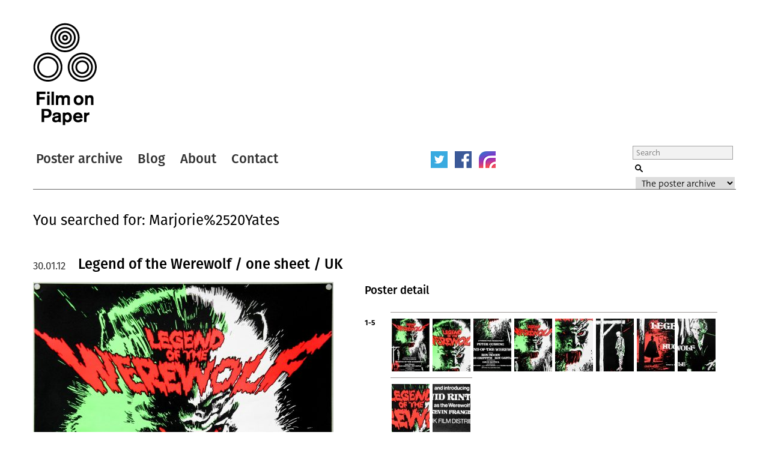

--- FILE ---
content_type: text/html; charset=UTF-8
request_url: https://www.filmonpaper.com/search/Marjorie%20Yates/
body_size: 8948
content:

<!DOCTYPE html>
<html>
<head>
	<meta http-equiv="Content-Type" content="text/html; charset=utf-8" />
	<meta content="width=device-width, initial-scale=1" name="viewport" />
	<base href="https://www.filmonpaper.com"/>
	<link rel="shortcut icon" href="https://www.filmonpaper.com/wp-content/themes/filmonpaper_Tom/favicon.ico" />
	<title>You searched for Marjorie Yates - Film on Paper</title>


<!-- Google tag (gtag.js) -->
<script async src="https://www.googletagmanager.com/gtag/js?id=G-MSCEHJKPZH" type="c6ed3be7d71e150012976706-text/javascript"></script>
<script type="c6ed3be7d71e150012976706-text/javascript">
  window.dataLayer = window.dataLayer || [];
  function gtag(){dataLayer.push(arguments);}
  gtag('js', new Date());

  gtag('config', 'G-MSCEHJKPZH');
</script>

<meta name='robots' content='noindex, follow' />

	<!-- This site is optimized with the Yoast SEO plugin v26.7 - https://yoast.com/wordpress/plugins/seo/ -->
	<meta property="og:locale" content="en_GB" />
	<meta property="og:type" content="article" />
	<meta property="og:title" content="You searched for Marjorie Yates - Film on Paper" />
	<meta property="og:url" content="https://www.filmonpaper.com/search/Marjorie Yates/" />
	<meta property="og:site_name" content="Film on Paper" />
	<meta name="twitter:card" content="summary_large_image" />
	<meta name="twitter:title" content="You searched for Marjorie Yates - Film on Paper" />
	<meta name="twitter:site" content="@filmonpaper" />
	<script type="application/ld+json" class="yoast-schema-graph">{"@context":"https://schema.org","@graph":[{"@type":["CollectionPage","SearchResultsPage"],"@id":"https://www.filmonpaper.com/?s=Marjorie%20Yates","url":"https://www.filmonpaper.com/?s=Marjorie%20Yates","name":"You searched for Marjorie Yates - Film on Paper","isPartOf":{"@id":"https://www.filmonpaper.com/#website"},"breadcrumb":{"@id":"#breadcrumb"},"inLanguage":"en-GB"},{"@type":"BreadcrumbList","@id":"#breadcrumb","itemListElement":[{"@type":"ListItem","position":1,"name":"Home","item":"https://www.filmonpaper.com/"},{"@type":"ListItem","position":2,"name":"You searched for Marjorie Yates"}]},{"@type":"WebSite","@id":"https://www.filmonpaper.com/#website","url":"https://www.filmonpaper.com/","name":"Film on Paper","description":"A blog and archive dedicated to the art of film poster design","potentialAction":[{"@type":"SearchAction","target":{"@type":"EntryPoint","urlTemplate":"https://www.filmonpaper.com/?s={search_term_string}"},"query-input":{"@type":"PropertyValueSpecification","valueRequired":true,"valueName":"search_term_string"}}],"inLanguage":"en-GB"}]}</script>
	<!-- / Yoast SEO plugin. -->


<link rel='dns-prefetch' href='//www.filmonpaper.com' />
<link rel='dns-prefetch' href='//secure.gravatar.com' />
<link rel='dns-prefetch' href='//stats.wp.com' />
<link rel='dns-prefetch' href='//cloud.typography.com' />
<link rel='dns-prefetch' href='//use.typekit.com' />
<link rel='dns-prefetch' href='//v0.wordpress.com' />
<link rel='dns-prefetch' href='//jetpack.wordpress.com' />
<link rel='dns-prefetch' href='//s0.wp.com' />
<link rel='dns-prefetch' href='//public-api.wordpress.com' />
<link rel='dns-prefetch' href='//0.gravatar.com' />
<link rel='dns-prefetch' href='//1.gravatar.com' />
<link rel='dns-prefetch' href='//2.gravatar.com' />
<link rel="alternate" type="application/rss+xml" title="Film on Paper &raquo; Search Results for &#8220;Marjorie Yates&#8221; Feed" href="https://www.filmonpaper.com/search/Marjorie+Yates/feed/rss2/" />
<style id='wp-img-auto-sizes-contain-inline-css' type='text/css'>
img:is([sizes=auto i],[sizes^="auto," i]){contain-intrinsic-size:3000px 1500px}
/*# sourceURL=wp-img-auto-sizes-contain-inline-css */
</style>
<style id='wp-block-library-inline-css' type='text/css'>
:root{--wp-block-synced-color:#7a00df;--wp-block-synced-color--rgb:122,0,223;--wp-bound-block-color:var(--wp-block-synced-color);--wp-editor-canvas-background:#ddd;--wp-admin-theme-color:#007cba;--wp-admin-theme-color--rgb:0,124,186;--wp-admin-theme-color-darker-10:#006ba1;--wp-admin-theme-color-darker-10--rgb:0,107,160.5;--wp-admin-theme-color-darker-20:#005a87;--wp-admin-theme-color-darker-20--rgb:0,90,135;--wp-admin-border-width-focus:2px}@media (min-resolution:192dpi){:root{--wp-admin-border-width-focus:1.5px}}.wp-element-button{cursor:pointer}:root .has-very-light-gray-background-color{background-color:#eee}:root .has-very-dark-gray-background-color{background-color:#313131}:root .has-very-light-gray-color{color:#eee}:root .has-very-dark-gray-color{color:#313131}:root .has-vivid-green-cyan-to-vivid-cyan-blue-gradient-background{background:linear-gradient(135deg,#00d084,#0693e3)}:root .has-purple-crush-gradient-background{background:linear-gradient(135deg,#34e2e4,#4721fb 50%,#ab1dfe)}:root .has-hazy-dawn-gradient-background{background:linear-gradient(135deg,#faaca8,#dad0ec)}:root .has-subdued-olive-gradient-background{background:linear-gradient(135deg,#fafae1,#67a671)}:root .has-atomic-cream-gradient-background{background:linear-gradient(135deg,#fdd79a,#004a59)}:root .has-nightshade-gradient-background{background:linear-gradient(135deg,#330968,#31cdcf)}:root .has-midnight-gradient-background{background:linear-gradient(135deg,#020381,#2874fc)}:root{--wp--preset--font-size--normal:16px;--wp--preset--font-size--huge:42px}.has-regular-font-size{font-size:1em}.has-larger-font-size{font-size:2.625em}.has-normal-font-size{font-size:var(--wp--preset--font-size--normal)}.has-huge-font-size{font-size:var(--wp--preset--font-size--huge)}.has-text-align-center{text-align:center}.has-text-align-left{text-align:left}.has-text-align-right{text-align:right}.has-fit-text{white-space:nowrap!important}#end-resizable-editor-section{display:none}.aligncenter{clear:both}.items-justified-left{justify-content:flex-start}.items-justified-center{justify-content:center}.items-justified-right{justify-content:flex-end}.items-justified-space-between{justify-content:space-between}.screen-reader-text{border:0;clip-path:inset(50%);height:1px;margin:-1px;overflow:hidden;padding:0;position:absolute;width:1px;word-wrap:normal!important}.screen-reader-text:focus{background-color:#ddd;clip-path:none;color:#444;display:block;font-size:1em;height:auto;left:5px;line-height:normal;padding:15px 23px 14px;text-decoration:none;top:5px;width:auto;z-index:100000}html :where(.has-border-color){border-style:solid}html :where([style*=border-top-color]){border-top-style:solid}html :where([style*=border-right-color]){border-right-style:solid}html :where([style*=border-bottom-color]){border-bottom-style:solid}html :where([style*=border-left-color]){border-left-style:solid}html :where([style*=border-width]){border-style:solid}html :where([style*=border-top-width]){border-top-style:solid}html :where([style*=border-right-width]){border-right-style:solid}html :where([style*=border-bottom-width]){border-bottom-style:solid}html :where([style*=border-left-width]){border-left-style:solid}html :where(img[class*=wp-image-]){height:auto;max-width:100%}:where(figure){margin:0 0 1em}html :where(.is-position-sticky){--wp-admin--admin-bar--position-offset:var(--wp-admin--admin-bar--height,0px)}@media screen and (max-width:600px){html :where(.is-position-sticky){--wp-admin--admin-bar--position-offset:0px}}

/*# sourceURL=wp-block-library-inline-css */
</style>
<style id='classic-theme-styles-inline-css' type='text/css'>
/*! This file is auto-generated */
.wp-block-button__link{color:#fff;background-color:#32373c;border-radius:9999px;box-shadow:none;text-decoration:none;padding:calc(.667em + 2px) calc(1.333em + 2px);font-size:1.125em}.wp-block-file__button{background:#32373c;color:#fff;text-decoration:none}
/*# sourceURL=/wp-includes/css/classic-themes.min.css */
</style>
<link rel='stylesheet' id='fop-global-css' href='https://www.filmonpaper.com/assets/css/global.css?ver=1.1.0' type='text/css' media='all' />
<link rel='stylesheet' id='fop-gallery-css' href='https://www.filmonpaper.com/assets/css/gallery.css?ver=1.1.0' type='text/css' media='all' />
<link rel='stylesheet' id='fop-article-css' href='https://www.filmonpaper.com/assets/css/article.css?ver=1.1.0' type='text/css' media='all' />
<link rel='stylesheet' id='fop-swipebox-css' href='https://www.filmonpaper.com/assets/css/swipebox.min.css?ver=1.1.0' type='text/css' media='all' />
<link rel='stylesheet' id='fop-select2-css' href='https://www.filmonpaper.com/wp-content/themes/filmonpaper_Tom/css/select2.min.css?ver=1.1.0' type='text/css' media='all' />
<link rel='stylesheet' id='fop-fonts-css' href='//cloud.typography.com/6132232/774202/css/fonts.css?ver=1.1.0' type='text/css' media='all' />
<link rel='stylesheet' id='typekit-szp3ald-css' href='https://use.typekit.com/szp3ald.css?ver=4.0.0' type='text/css' media='all' />
<link rel='stylesheet' id='sharedaddy-css' href='https://www.filmonpaper.com/wp-content/plugins/jetpack/modules/sharedaddy/sharing.css?ver=15.3.1' type='text/css' media='all' />
<link rel='stylesheet' id='social-logos-css' href='https://www.filmonpaper.com/wp-content/plugins/jetpack/_inc/social-logos/social-logos.min.css?ver=15.3.1' type='text/css' media='all' />
<script type="c6ed3be7d71e150012976706-text/javascript" src="https://www.filmonpaper.com/wp-content/plugins/wp-retina-2x-pro/app/picturefill.min.js?ver=1691595245" id="wr2x-picturefill-js-js"></script>
<script type="c6ed3be7d71e150012976706-text/javascript" src="https://www.filmonpaper.com/wp-includes/js/jquery/jquery.min.js?ver=3.7.1" id="jquery-core-js"></script>
<script type="c6ed3be7d71e150012976706-text/javascript" src="https://www.filmonpaper.com/wp-includes/js/jquery/jquery-migrate.min.js?ver=3.4.1" id="jquery-migrate-js"></script>
<script type="c6ed3be7d71e150012976706-text/javascript" src="https://www.filmonpaper.com/assets/js/cufon.js?ver=1.1.0" id="fop-cufon-js"></script>
<script type="c6ed3be7d71e150012976706-text/javascript" src="https://www.filmonpaper.com/assets/js/jquery.swipebox.min.js?ver=1.1.0" id="fop-swipebox-js"></script>
<script type="c6ed3be7d71e150012976706-text/javascript" src="https://www.filmonpaper.com/wp-content/themes/filmonpaper_Tom/js/select2.min.js?ver=1.1.0" id="fop-select2-js"></script>
<script type="c6ed3be7d71e150012976706-text/javascript" src="https://www.filmonpaper.com/assets/js/global.js?ver=1.1.0" id="fop-global-js"></script>
<link rel="https://api.w.org/" href="https://www.filmonpaper.com/wp-json/" />	<style>img#wpstats{display:none}</style>
		<link rel="icon" href="https://www.filmonpaper.com/wp-content/uploads/2016/01/cropped-Favicon-2-210x210.png" sizes="32x32" />
<link rel="icon" href="https://www.filmonpaper.com/wp-content/uploads/2016/01/cropped-Favicon-2-210x210.png" sizes="192x192" />
<link rel="apple-touch-icon" href="https://www.filmonpaper.com/wp-content/uploads/2016/01/cropped-Favicon-2-210x210.png" />
<meta name="msapplication-TileImage" content="https://www.filmonpaper.com/wp-content/uploads/2016/01/cropped-Favicon-2-500x500.png" />
	<!-- Fonts Plugin CSS - https://fontsplugin.com/ -->
	<style>
		:root {
--font-base: deva-ideal,sans-serif;
--font-headings: fira-sans,sans-serif;
--font-input: deva-ideal,sans-serif;
}
body, #content, .entry-content, .post-content, .page-content, .post-excerpt, .entry-summary, .entry-excerpt, .widget-area, .widget, .sidebar, #sidebar, footer, .footer, #footer, .site-footer {
font-family: "deva-ideal",sans-serif !important;
 }
#site-title, .site-title, #site-title a, .site-title a, .entry-title, .entry-title a, h1, h2, h3, h4, h5, h6, .widget-title, .elementor-heading-title {
font-family: "fira-sans",sans-serif !important;
 }
button, .button, input, select, textarea, .wp-block-button, .wp-block-button__link {
font-family: "deva-ideal",sans-serif !important;
 }
.menu, .page_item a, .menu-item a, .wp-block-navigation, .wp-block-navigation-item__content {
font-family: "fira-sans",sans-serif !important;
font-style: normal !important;
font-weight: 600 !important;
 }
.entry-content, .entry-content p, .post-content, .page-content, .post-excerpt, .entry-summary, .entry-excerpt, .excerpt, .excerpt p, .type-post p, .type-page p, .wp-block-post-content, .wp-block-post-excerpt, .elementor, .elementor p {
font-family: "deva-ideal",sans-serif !important;
font-style: normal !important;
font-weight: 400 !important;
 }
.wp-block-post-title, .wp-block-post-title a, .entry-title, .entry-title a, .post-title, .post-title a, .page-title, .entry-content h1, #content h1, .type-post h1, .type-page h1, .elementor h1 {
font-family: "fira-sans",sans-serif !important;
font-style: normal !important;
font-weight: 600 !important;
 }
.widget-title, .widget-area h1, .widget-area h2, .widget-area h3, .widget-area h4, .widget-area h5, .widget-area h6, #secondary h1, #secondary h2, #secondary h3, #secondary h4, #secondary h5, #secondary h6 {
font-family: "deva-ideal",sans-serif !important;
font-weight: 600 !important;
 }
	</style>
	<!-- Fonts Plugin CSS -->
	</head>
<body data-rsssl=1 class="search search-results wp-theme-filmonpaper_Tom">
	<div id="site">
		<div id="header">
			<h1><a href="/" title="Film on Paper">Film on Paper</a></h1>
			<ul id="nav-icons" class="mobile-show">
					<li><a href="https://twitter.com/FilmOnPaper" title="Twitter" id="nav-twitter" target="_blank"></a></li>
					<li><a href="https://www.facebook.com/filmonpaper" title="Facebook" id="nav-facebook" target="_blank"></a></li>
                    <li><a href="https://www.instagram.com/filmonpaperdotcom/" title="Instagram" id="nav-instagram" target="_blank"></a></li>
					<!--<li class="last"><a href="http://feeds.feedburner.com/FilmOnPaper" title="RSS" id="nav-rss" target="_blank"></a></li>-->
			</ul>
			<div id="nav">
				<ul>
					<li class="first"><a href="/posters/" title="Poster archive">Poster archive</a></li>
					<li><a href="/blog/" title="Blog">Blog</a></li>
					<li><a href="/about/" title="About">About</a></li>
					<li><a href="/contact/" title="Contact">Contact</a></li>
				</ul>
				<ul id="nav-icons" class="mobile-hide">
					<li><a href="https://twitter.com/FilmOnPaper" title="Twitter" id="nav-twitter" target="_blank"></a></li>
					<li><a href="https://www.facebook.com/filmonpaper" title="Facebook" id="nav-facebook" target="_blank"></a></li>
                    <li><a href="https://www.instagram.com/filmonpaperdotcom/" title="Instagram" id="nav-instagram" target="_blank"></a></li>
					<!--<li class="last"><a href="http://feeds.feedburner.com/FilmOnPaper" title="RSS" id="nav-rss" target="_blank"></a></li>-->
				</ul>
				<div id="search">
					<form class="search" role="search" method="get" action="/">
						<fieldset>
							<legend>Search Film on Paper</legend>
							<label for="search-query" id="search-label">Search</label>
							<input type="text" placeholder="Search" name="s" id="search-query" />
							<input type="submit" value="Submit" id="submit" />
							<label for="category">Select a category to search</label>
							<select id="category" name="post_type">
																<option value="poster">The poster archive</option>
								<option value="blog">The blog archive</option>
							</select>
						</fieldset>
					</form>
				</div>
			</div>
		</div>
				<h1 id="search-results">You searched for: Marjorie%2520Yates</h1>
																		<div class="article">
									<h1><a href="https://www.filmonpaper.com/posters/legend-of-the-werewolf-one-sheet-uk/" title="Legend of the Werewolf / one sheet / UK">Legend of the Werewolf / one sheet / UK</a></h1>
									<h2>30.01.12</h2>
									<div class="article-content">
																			<div class="left-column">
											<a href="https://www.filmonpaper.com/posters/legend-of-the-werewolf-one-sheet-uk/" title="View"><img src="https://www.filmonpaper.com/wp-content/uploads/2012/01/LegendOfTheWerewolf_onesheet_UK_VicFair-1-500x738.jpg" alt="Poster" srcset="https://www.filmonpaper.com/wp-content/uploads/2012/01/LegendOfTheWerewolf_onesheet_UK_VicFair-1-500x738.jpg, https://www.filmonpaper.com/wp-content/uploads/2012/01/LegendOfTheWerewolf_onesheet_UK_VicFair-1-500x738@2x.jpg 2x" /></a>
																								<a href="https://www.filmonpaper.com/posters/legend-of-the-werewolf-one-sheet-uk/" title="View"><img src="https://www.filmonpaper.com/wp-content/uploads/2012/01/LegendOfTheWerewolf_onesheet_UK_VicFair-5-500x554.jpg" alt="Poster" srcset="https://www.filmonpaper.com/wp-content/uploads/2012/01/LegendOfTheWerewolf_onesheet_UK_VicFair-5-500x554.jpg, https://www.filmonpaper.com/wp-content/uploads/2012/01/LegendOfTheWerewolf_onesheet_UK_VicFair-5-500x554@2x.jpg 2x" /></a>
																					</div>
										<div class="right-column">
																															<div class="gallery">
													<h3>Poster detail</h3>
													<div class="thumb-row">
																													<h4>1-5</h4>
														<ul>
																																			<li><a href="https://www.filmonpaper.com/wp-content/uploads/2012/01/LegendOfTheWerewolf_onesheet_UK_VicFair-1.jpg" title="View" rel="gallery"><img src="https://www.filmonpaper.com/wp-content/uploads/2012/01/LegendOfTheWerewolf_onesheet_UK_VicFair-1-63x88.jpg" alt="Thumbnail" srcset="https://www.filmonpaper.com/wp-content/uploads/2012/01/LegendOfTheWerewolf_onesheet_UK_VicFair-1-63x88.jpg, https://www.filmonpaper.com/wp-content/uploads/2012/01/LegendOfTheWerewolf_onesheet_UK_VicFair-1-63x88@2x.jpg 2x" /></a></li>
																																			<li><a href="https://www.filmonpaper.com/wp-content/uploads/2012/01/LegendOfTheWerewolf_onesheet_UK_VicFair-2.jpg" title="View" rel="gallery"><img src="https://www.filmonpaper.com/wp-content/uploads/2012/01/LegendOfTheWerewolf_onesheet_UK_VicFair-2-63x88.jpg" alt="Thumbnail" srcset="https://www.filmonpaper.com/wp-content/uploads/2012/01/LegendOfTheWerewolf_onesheet_UK_VicFair-2-63x88.jpg, https://www.filmonpaper.com/wp-content/uploads/2012/01/LegendOfTheWerewolf_onesheet_UK_VicFair-2-63x88@2x.jpg 2x" /></a></li>
																																			<li><a href="https://www.filmonpaper.com/wp-content/uploads/2012/01/LegendOfTheWerewolf_onesheet_UK_VicFair-3.jpg" title="View" rel="gallery"><img src="https://www.filmonpaper.com/wp-content/uploads/2012/01/LegendOfTheWerewolf_onesheet_UK_VicFair-3-63x88.jpg" alt="Thumbnail" srcset="https://www.filmonpaper.com/wp-content/uploads/2012/01/LegendOfTheWerewolf_onesheet_UK_VicFair-3-63x88.jpg, https://www.filmonpaper.com/wp-content/uploads/2012/01/LegendOfTheWerewolf_onesheet_UK_VicFair-3-63x88@2x.jpg 2x" /></a></li>
																																			<li><a href="https://www.filmonpaper.com/wp-content/uploads/2012/01/LegendOfTheWerewolf_onesheet_UK_VicFair-4.jpg" title="View" rel="gallery"><img src="https://www.filmonpaper.com/wp-content/uploads/2012/01/LegendOfTheWerewolf_onesheet_UK_VicFair-4-63x88.jpg" alt="Thumbnail" srcset="https://www.filmonpaper.com/wp-content/uploads/2012/01/LegendOfTheWerewolf_onesheet_UK_VicFair-4-63x88.jpg, https://www.filmonpaper.com/wp-content/uploads/2012/01/LegendOfTheWerewolf_onesheet_UK_VicFair-4-63x88@2x.jpg 2x" /></a></li>
																																			<li><a href="https://www.filmonpaper.com/wp-content/uploads/2012/01/LegendOfTheWerewolf_onesheet_UK_VicFair-5.jpg" title="View" rel="gallery"><img src="https://www.filmonpaper.com/wp-content/uploads/2012/01/LegendOfTheWerewolf_onesheet_UK_VicFair-5-63x88.jpg" alt="Thumbnail" srcset="https://www.filmonpaper.com/wp-content/uploads/2012/01/LegendOfTheWerewolf_onesheet_UK_VicFair-5-63x88.jpg, https://www.filmonpaper.com/wp-content/uploads/2012/01/LegendOfTheWerewolf_onesheet_UK_VicFair-5-63x88@2x.jpg 2x" /></a></li>
																																			<li><a href="https://www.filmonpaper.com/wp-content/uploads/2012/01/LegendOfTheWerewolf_onesheet_UK_VicFair-6.jpg" title="View" rel="gallery"><img src="https://www.filmonpaper.com/wp-content/uploads/2012/01/LegendOfTheWerewolf_onesheet_UK_VicFair-6-63x88.jpg" alt="Thumbnail" srcset="https://www.filmonpaper.com/wp-content/uploads/2012/01/LegendOfTheWerewolf_onesheet_UK_VicFair-6-63x88.jpg, https://www.filmonpaper.com/wp-content/uploads/2012/01/LegendOfTheWerewolf_onesheet_UK_VicFair-6-63x88@2x.jpg 2x" /></a></li>
																																			<li><a href="https://www.filmonpaper.com/wp-content/uploads/2012/01/LegendOfTheWerewolf_onesheet_UK_VicFair-7.jpg" title="View" rel="gallery"><img src="https://www.filmonpaper.com/wp-content/uploads/2012/01/LegendOfTheWerewolf_onesheet_UK_VicFair-7-63x88.jpg" alt="Thumbnail" srcset="https://www.filmonpaper.com/wp-content/uploads/2012/01/LegendOfTheWerewolf_onesheet_UK_VicFair-7-63x88.jpg, https://www.filmonpaper.com/wp-content/uploads/2012/01/LegendOfTheWerewolf_onesheet_UK_VicFair-7-63x88@2x.jpg 2x" /></a></li>
																																			<li><a href="https://www.filmonpaper.com/wp-content/uploads/2012/01/LegendOfTheWerewolf_onesheet_UK_VicFair-8.jpg" title="View" rel="gallery"><img src="https://www.filmonpaper.com/wp-content/uploads/2012/01/LegendOfTheWerewolf_onesheet_UK_VicFair-8-63x88.jpg" alt="Thumbnail" srcset="https://www.filmonpaper.com/wp-content/uploads/2012/01/LegendOfTheWerewolf_onesheet_UK_VicFair-8-63x88.jpg, https://www.filmonpaper.com/wp-content/uploads/2012/01/LegendOfTheWerewolf_onesheet_UK_VicFair-8-63x88@2x.jpg 2x" /></a></li>
																																			<li><a href="https://www.filmonpaper.com/wp-content/uploads/2012/01/LegendOfTheWerewolf_onesheet_UK_VicFair-9.jpg" title="View" rel="gallery"><img src="https://www.filmonpaper.com/wp-content/uploads/2012/01/LegendOfTheWerewolf_onesheet_UK_VicFair-9-63x88.jpg" alt="Thumbnail" srcset="https://www.filmonpaper.com/wp-content/uploads/2012/01/LegendOfTheWerewolf_onesheet_UK_VicFair-9-63x88.jpg, https://www.filmonpaper.com/wp-content/uploads/2012/01/LegendOfTheWerewolf_onesheet_UK_VicFair-9-63x88@2x.jpg 2x" /></a></li>
																																			<li><a href="https://www.filmonpaper.com/wp-content/uploads/2012/01/LegendOfTheWerewolf_onesheet_UK_VicFair-10.jpg" title="View" rel="gallery"><img src="https://www.filmonpaper.com/wp-content/uploads/2012/01/LegendOfTheWerewolf_onesheet_UK_VicFair-10-63x88.jpg" alt="Thumbnail" srcset="https://www.filmonpaper.com/wp-content/uploads/2012/01/LegendOfTheWerewolf_onesheet_UK_VicFair-10-63x88.jpg, https://www.filmonpaper.com/wp-content/uploads/2012/01/LegendOfTheWerewolf_onesheet_UK_VicFair-10-63x88@2x.jpg 2x" /></a></li>
																													</ul>
													</div>
												</div>
												<div class="info">
																						<dl class="detail">
										<dt>Title</dt>
										<dd><a href="/?s=Legend of the Werewolf&post_type=poster" title="Title">Legend of the Werewolf</a></dd>
									</dl>
																											<dl class="detail">
										<dt>AKA</dt>
										<dd>--</dd>
									</dl>
																											<dl class="detail">
										<dt>Year of Film</dt>
										<dd><a href="/?s=1975&post_type=poster" title="Year of Film">1975</a></dd>
									</dl>
																											<dl class="detail">
										<dt>Director</dt>
										<dd><a href="/?s=Freddie Francis&post_type=poster" title="Director">Freddie Francis</a></dd>
									</dl>
																											<dl class="detail">
										<dt>Starring</dt>
										<dd><a href="/?s=Peter Cushing&post_type=poster" title="Peter Cushing">Peter Cushing</a><a href="/?s=Ron Moody&post_type=poster" title="Ron Moody">, Ron Moody</a><a href="/?s=Hugh Griffith&post_type=poster" title="Hugh Griffith">, Hugh Griffith</a><a href="/?s=Roy Castle&post_type=poster" title="Roy Castle">, Roy Castle</a><a href="/?s=David Rintoul&post_type=poster" title="David Rintoul">, David Rintoul</a><a href="/?s=Stefan Gryff&post_type=poster" title="Stefan Gryff">, Stefan Gryff</a><a href="/?s=Lynn Dalby&post_type=poster" title="Lynn Dalby">, Lynn Dalby</a><a href="/?s=Renee Houston&post_type=poster" title="Renee Houston">, Renee Houston</a><a href="/?s=Marjorie Yates&post_type=poster" title="Marjorie Yates">, Marjorie Yates</a><a href="/?s=Norman Mitchell&post_type=poster" title="Norman Mitchell">, Norman Mitchell</a><a href="/?s=Mark Weavers&post_type=poster" title="Mark Weavers">, Mark Weavers</a><a href="/?s=David Bailie&post_type=poster" title="David Bailie">, David Bailie</a></dd>
									</dl>
																											<dl class="detail">
										<dt>Origin of Film</dt>
										<dd><a href="/?s=UK&post_type=poster" title="Origin of Film">UK</a></dd>
									</dl>
																		
																		<dl class="detail">
										<dt>Genre(s) of Film</dt>
										<dd><a href="/?s=Peter Cushing&post_type=poster" title="Peter Cushing">Peter Cushing, </a><a href="/?s=Ron Moody&post_type=poster" title="Ron Moody">Ron Moody, </a><a href="/?s=Hugh Griffith&post_type=poster" title="Hugh Griffith">Hugh Griffith, </a><a href="/?s=Roy Castle&post_type=poster" title="Roy Castle">Roy Castle, </a><a href="/?s=David Rintoul&post_type=poster" title="David Rintoul">David Rintoul, </a><a href="/?s=Stefan Gryff&post_type=poster" title="Stefan Gryff">Stefan Gryff, </a><a href="/?s=Lynn Dalby&post_type=poster" title="Lynn Dalby">Lynn Dalby, </a><a href="/?s=Renee Houston&post_type=poster" title="Renee Houston">Renee Houston, </a><a href="/?s=Marjorie Yates&post_type=poster" title="Marjorie Yates">Marjorie Yates, </a><a href="/?s=Norman Mitchell&post_type=poster" title="Norman Mitchell">Norman Mitchell, </a><a href="/?s=Mark Weavers&post_type=poster" title="Mark Weavers">Mark Weavers, </a><a href="/?s=David Bailie&post_type=poster" title="David Bailie">David Bailie, </a></dd>
									</dl>
									
																		<dl class="detail newgroup">
										<dt>Type of Poster</dt>
										<dd><a href="/?s=One sheet&post_type=poster" title="Type of Poster">One sheet</a></dd>
									</dl>
																											<dl class="detail">
										<dt>Style of Poster</dt>
										<dd>--</dd>
									</dl>
																											<dl class="detail">
										<dt>Origin of Poster</dt>
										<dd><a href="/?s=UK&post_type=poster" title="Origin of Poster">UK</a></dd>
									</dl>
																											<dl class="detail">
										<dt>Year of Poster</dt>
										<dd><a href="/?s=1975&post_type=poster" title="Year of Poster">1975</a></dd>
									</dl>
																											<dl class="detail">
										<dt>Designer</dt>
										<dd><a href="/?s=Vic Fair&post_type=poster" title="Designer">Vic Fair</a></dd>
									</dl>
																											<dl class="detail">
										<dt>Artist</dt>
										<dd><a href="/?s=Vic Fair&post_type=poster" title="Artist">Vic Fair</a></dd>
									</dl>
																											<dl class="detail">
										<dt>Size (inches)</dt>
										<dd>27" x 40"</dd>
									</dl>
																											<dl class="detail">
										<dt>SS or DS</dt>
										<dd>SS</dd>
									</dl>
																											<dl class="detail">
										<dt>NSS #</dt>
										<dd>--</dd>
									</dl>
																											<dl class="detail">
										<dt>Tagline</dt>
										<dd>--</dd>
									</dl>
									

												</div>
																				<p>British designer and illustrator <a title="Vic Fair - FoP" href="https://www.filmonpaper.com/?s=vic+fair&amp;post_type=poster" target="_blank" rel="noopener">Vic Fair</a> is responsible for the arresting poster for this 1975 horror film <a title="Legend of the Werewolf - IMDb" href="https://www.imdb.com/title/tt0073275/" target="_blank" rel="noopener">Legend of the Werewolf</a> directed by <a title="Freddie Francis - Wikipedia" href="https://en.wikipedia.org/wiki/Freddie_Francis" target="_blank" rel="noopener">Freddie Francis</a> and produced by <a title="Tyburn Film Productions - IMDb" href="https://www.imdb.com/company/co0103462/" target="_blank" rel="noopener">Tyburn Film Productions</a>. Francis is probably best known as an Academy-Award winning cinematographer (<a title="Sons and Lovers - IMDb" href="https://www.imdb.com/title/tt0054326/" target="_blank" rel="noopener">Sons and Lovers</a>, <a title="Glory - IMDb" href="https://www.imdb.com/title/tt0097441/" target="_blank" rel="noopener">Glory</a>), and he worked with David Lynch on <a title="The Elephant Man - IMDb" href="https://www.imdb.com/title/tt0080678/" target="_blank" rel="noopener">The Elephant Man</a>, <a title="Dune - IMDb" href="https://www.imdb.com/title/tt0087182/" target="_blank" rel="noopener">Dune</a> and <a title="The Straight Story - IMDb" href="https://www.imdb.com/title/tt0166896/" target="_blank" rel="noopener">The Straight Story</a>. He&#8217;s also responsible for directing a slew of films for the British production companies <a title="Hammer Films - Wikipedia" href="https://en.wikipedia.org/wiki/Hammer_Film_Productions" target="_blank" rel="noopener">Hammer</a>, <a title="Amicus Films - Wikipedia" href="https://en.wikipedia.org/wiki/Amicus_Productions" target="_blank" rel="noopener">Amicus</a> and <a title="Tigon - Wikipedia" href="https://en.wikipedia.org/wiki/Tigon_British_Film_Productions" target="_blank" rel="noopener">Tigon</a>, including <a title="Dr. Terror's House of Horrors" href="https://en.wikipedia.org/wiki/Dr._Terror%27s_House_of_Horrors">Dr. Terror&#8217;s House of Horrors</a> and <a title="Dracula Has Risen From the Grave - IMDb" href="https://www.imdb.com/title/tt0062909/" target="_blank" rel="noopener">Dracula has Risen from the Grave</a>.</p>
<p><a title="Tyburn Film Productions - IMDb" href="https://www.imdb.com/company/co0103462/" target="_blank" rel="noopener">Tyburn</a> was apparently set up by Freddie Francis&#8217; son, <a title="Kevin Francis - Wikipedia" href="https://en.wikipedia.org/wiki/Kevin_Francis_(film_producer)" target="_blank" rel="noopener">Kevin</a>, and was only active for a short period, producing three horror films in 1975, including this one, <a href="https://www.imdb.com/title/tt0073042/">The Ghoul</a> and <a href="https://www.imdb.com/title/tt0071988/">Persecution</a>. I wasn&#8217;t able to discover much more information about the company so please get in touch if you know anything of note.</p>
<p>The story is set in 19th century France and focuses on Etoile (<a href="https://www.imdb.com/name/nm0727778/">David Rintoul</a>) who is raised by wolves and is later found and adopted by a sideshow troupe traveling through the forrest. He eventually escapes to Paris and becomes infatuated with a prostitute (<a href="https://www.imdb.com/name/nm0197618/">Lynn Dalby</a>), but when her clients begin to be brutally murdered a police surgeon (Cushing) begins to suspect all is not quite right with Etoile.</p>
<p>Sim Branaghan, author of the excellent book <a title="British Film Posters - Amazon.co.uk" href="https://www.amazon.co.uk/British-Film-Posters-Illustrated-History/dp/1844572218" target="_blank" rel="noopener">British Film Posters: An Illustrated History</a> is a fan of the film and sent this through to me shortly after I added the poster to the site:</p>
<p><em>I actually know a large amount about this film &#8211; and Tyburn &#8211; for the simple reason that <a title="Making of Legend of the Werewolf" href="http://www.abebooks.co.uk/servlet/BookDetailsPL?bi=4793492879&amp;searchurl=bt.x%3D61%26bt.y%3D15%26sts%3Dt%26tn%3Dmaking%2Bof%2Blegend%2Bof%2Bthe%2Bwerewolf" target="_blank" rel="noopener">a book</a> was published <em>by the BFI back in 1976, which </em>exhaustively documented its production. The film happens to be one of my personal favourites and I think it is witty, thoughtful, and finally genuinely moving (if only in a small way). Tony Hinds&#8217; script is classic dark-fairy-tale, the acting fine, Francis&#8217;s direction skilfully-unobtrusive and Harry Robinson&#8217;s score absolutely terrific. Cushing gives his usual model, controlled performance (rather more light-hearted than usual), Ron Moody is excellent, and David Rintoul fresh and sympathetic as the werewolf.</em></p>
<p><em>The supporting cast is a bit mixed, but nobody actively embarrasses themselves. Yes, the film is painfully low-budget and sometimes looks pretty threadbare, but it has HEART. Historically, it&#8217;s hugely significant as the last Costume Gothic produced in the UK (almost exactly eighteen years after the first, <a title="Curse of Frankenstein - IMDb" href="https://www.imdb.com/title/tt0050280/" target="_blank" rel="noopener">Curse of Frankenstein</a>, back in autumn 1956). Hinds and Cushing worked on both of course, and the sense of fin-de-siecle here is palpable, and very poignant to a true fan of the genre.</em></p>
<p><em>Obviously all criticism is subjective, and you might well find plenty of other horror fans who&#8217;ll cheerfully tell you Legend is a pile of shite.  But they&#8217;d be wrong. </em></p>
<p>The pictures of the poster don&#8217;t do the striking neon colours justice and I believe it was done with a type of screen-printing as they are particularly solid and bright in person.</p>
<p>Here&#8217;s a <a title="Legend of the Werewolf - clip - YouTube" href="https://www.youtube.com/watch?v=ft9ytMEosds" target="_blank" rel="noopener">clip from the film</a> featuring a red-tinted werewolf-vision attack.</p>
<div class="sharedaddy sd-sharing-enabled"><div class="robots-nocontent sd-block sd-social sd-social-icon-text sd-sharing"><h3 class="sd-title">Share this:</h3><div class="sd-content"><ul><li class="share-x"><a rel="nofollow noopener noreferrer"
				data-shared="sharing-x-20911"
				class="share-x sd-button share-icon"
				href="https://www.filmonpaper.com/posters/legend-of-the-werewolf-one-sheet-uk/?share=x"
				target="_blank"
				aria-labelledby="sharing-x-20911"
				>
				<span id="sharing-x-20911" hidden>Click to share on X (Opens in new window)</span>
				<span>X</span>
			</a></li><li class="share-facebook"><a rel="nofollow noopener noreferrer"
				data-shared="sharing-facebook-20911"
				class="share-facebook sd-button share-icon"
				href="https://www.filmonpaper.com/posters/legend-of-the-werewolf-one-sheet-uk/?share=facebook"
				target="_blank"
				aria-labelledby="sharing-facebook-20911"
				>
				<span id="sharing-facebook-20911" hidden>Click to share on Facebook (Opens in new window)</span>
				<span>Facebook</span>
			</a></li><li class="share-reddit"><a rel="nofollow noopener noreferrer"
				data-shared="sharing-reddit-20911"
				class="share-reddit sd-button share-icon"
				href="https://www.filmonpaper.com/posters/legend-of-the-werewolf-one-sheet-uk/?share=reddit"
				target="_blank"
				aria-labelledby="sharing-reddit-20911"
				>
				<span id="sharing-reddit-20911" hidden>Click to share on Reddit (Opens in new window)</span>
				<span>Reddit</span>
			</a></li><li class="share-pinterest"><a rel="nofollow noopener noreferrer"
				data-shared="sharing-pinterest-20911"
				class="share-pinterest sd-button share-icon"
				href="https://www.filmonpaper.com/posters/legend-of-the-werewolf-one-sheet-uk/?share=pinterest"
				target="_blank"
				aria-labelledby="sharing-pinterest-20911"
				>
				<span id="sharing-pinterest-20911" hidden>Click to share on Pinterest (Opens in new window)</span>
				<span>Pinterest</span>
			</a></li><li class="share-jetpack-whatsapp"><a rel="nofollow noopener noreferrer"
				data-shared="sharing-whatsapp-20911"
				class="share-jetpack-whatsapp sd-button share-icon"
				href="https://www.filmonpaper.com/posters/legend-of-the-werewolf-one-sheet-uk/?share=jetpack-whatsapp"
				target="_blank"
				aria-labelledby="sharing-whatsapp-20911"
				>
				<span id="sharing-whatsapp-20911" hidden>Click to share on WhatsApp (Opens in new window)</span>
				<span>WhatsApp</span>
			</a></li><li class="share-end"></li></ul></div></div></div>
									</div>
									<div class="article-footer">
										<dl>
											<dt>Post Date:</dt>
											<dd>30.01.12</dd>
											<dt class="exposed">Category:</dt>
											<dd>														<a href="/posters" title="Poster Archive">Poster Archive</a></dd>
																							</dd>
											<dt class="exposed"><a href="https://www.filmonpaper.com/posters/legend-of-the-werewolf-one-sheet-uk/#comments" title="View Comments">Comments:</a></dt>
											<dd><a href="https://www.filmonpaper.com/posters/legend-of-the-werewolf-one-sheet-uk/#comments" title="View Comments">0</a></dd>
											<dt>Link to Post:</dt>
											<dd class="last"><a href="https://www.filmonpaper.com/posters/legend-of-the-werewolf-one-sheet-uk/" title="View">Permalink</a></dd>
										</dl>
									</div>
								</div>
								</div>
								


	<div id="pagination"><ul></ul></div>

			
	




			<div id="footer">
				<div id="latest-additions">
					<h2>Latest Additions to the Archive</h2>
					<ul>
															<li><a href="https://www.filmonpaper.com/posters/jaws-program-japan/" title="View">Jaws / program / Japan</a></li>
															<li><a href="https://www.filmonpaper.com/posters/blades-one-sheet-usa/" title="View">Blades / one sheet / USA</a></li>
															<li><a href="https://www.filmonpaper.com/posters/the-jewel-of-the-nile-one-sheet-usa/" title="View">The Jewel of the Nile / one sheet / USA</a></li>
															<li><a href="https://www.filmonpaper.com/posters/mad-max-2-program-japan/" title="View">Mad Max 2 / program / Japan</a></li>
															<li><a href="https://www.filmonpaper.com/posters/the-thirty-nine-steps-1978-one-sheet-uk/" title="View">The Thirty-Nine Steps / 1978 / one sheet / UK</a></li>
											</ul>
				</div>
				<div id="twitter">
						
								<h2>Copyright</h2>
								<p>The original artwork and poster designs featured are copyright of the relevant studios or artists, including: Paramount, Disney, 20th Century Fox, Universal, Columbia Tristar, Mondo, Danjaq Ltd and more. See photos for individual copyright notices.<br /> <br />

The photographs and text content are the copyright of Film on Paper and may not be used for any commercial purposes. Credit is appreciated if the photos are used in a non-commercial capacity.</p>
										</div>
				<div id="about">
					<h2>About Film On Paper</h2>
						<p>Film on Paper is an archive of original film posters featuring the collection of me, Eddie Shannon, an interaction designer, film fan and slave to three cats, currently living in York, UK.</p>
<p>The site came into being because I wanted a way to view my collection without having to continually handle the posters and risk damaging them. I also hoped it might become something of a reference site for fellow collectors as well as designers, illustrators and film fans.</p>
<p><a href="https://www.filmonpaper.com/about/">Read more</a></p>				</div>
			</div>
		</div>
		<script type="c6ed3be7d71e150012976706-text/javascript">
  (function() {
    var po = document.createElement('script'); po.type = 'text/javascript'; po.async = true;
    po.src = 'https://apis.google.com/js/plusone.js';
    var s = document.getElementsByTagName('script')[0]; s.parentNode.insertBefore(po, s);
})();
</script>

	<script src="/cdn-cgi/scripts/7d0fa10a/cloudflare-static/rocket-loader.min.js" data-cf-settings="c6ed3be7d71e150012976706-|49" defer></script><script defer src="https://static.cloudflareinsights.com/beacon.min.js/vcd15cbe7772f49c399c6a5babf22c1241717689176015" integrity="sha512-ZpsOmlRQV6y907TI0dKBHq9Md29nnaEIPlkf84rnaERnq6zvWvPUqr2ft8M1aS28oN72PdrCzSjY4U6VaAw1EQ==" data-cf-beacon='{"version":"2024.11.0","token":"9a35582835cd4bea9c163586eb12c4d1","r":1,"server_timing":{"name":{"cfCacheStatus":true,"cfEdge":true,"cfExtPri":true,"cfL4":true,"cfOrigin":true,"cfSpeedBrain":true},"location_startswith":null}}' crossorigin="anonymous"></script>
</body>
</html>

--- FILE ---
content_type: text/css
request_url: https://www.filmonpaper.com/assets/css/article.css?ver=1.1.0
body_size: -254
content:
/*---------------------------------------------*/
/* Article Styles
/*---------------------------------------------*/
#comments {
    width: 100%;
    padding: 14px 0 27px 0;
    border-width: 1px 0 0 0;
    font-family: "fira-sans", sans-serif;
    font-weight: 500;
    font-style: normal;
    border-style: solid;
    border-color: #929292;
}

#comments h3 {
    margin: 0 0 10px 0;
    padding: 0;
    font-size: 20px;
    font-weight: 400;
}

#comments form {
    padding: 5px 0 0 0;
}

#comments legend {
    display: none;
}

#comments label {
    display: block;
    margin: 0;
    padding: 8px 0 4px 0;
    color: #000;
    font-weight: 700;
    font-size: 0.875em;
}

#comments input {
    width: 224px;
    height: 23px;
    margin: 0;
    padding: 2px 5px;
    border: none;
    color: #000;
    background: #f2f2f2;
}

#comments input#submit {
    width: 48px;
    height: 19px;
    margin: 14px 0 0 420px;
    padding: 0;
    overflow: hidden;
    cursor: pointer;
    font-size: 0.01em;
    text-indent: -99999px;
    background: transparent url('../images/global-submit-button.gif') no-repeat 0 0;
}

#comments textarea {
    width: 456px;
    height: 147px;
    padding: 5px;
    font-size: 0.75em;
    color: #000;
    border: none;
    background: #f2f2f2;
}

#comments ol {
    margin: 30px 0 0 0;
    padding: 30px 0 0 0;
    list-style: none;
    border-width: 1px 0 0 0;
    border-color: #929292;
    border-style: solid;
}

#comments dl {
    margin: 0;
    overflow: hidden;
}

#comments dt {
    display: none;
}

#comments dd {
    float: left;
    margin: 0;
    padding: 0 4px 6px 0;
    font-size: 0.875em;
    font-weight: 700;
}